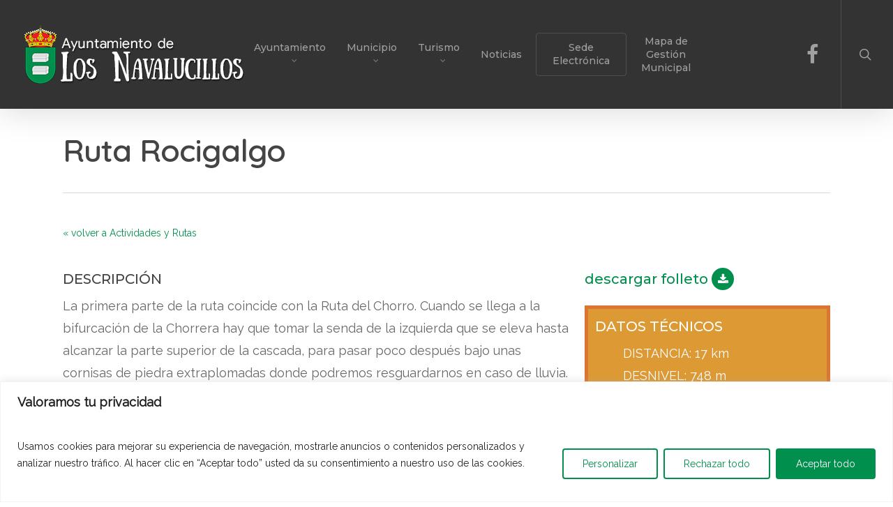

--- FILE ---
content_type: text/css
request_url: https://www.losnavalucillos.com/wp-content/uploads/salient/menu-dynamic.css?ver=12629
body_size: 7275
content:
#header-outer .nectar-ext-menu-item .image-layer-outer,#header-outer .nectar-ext-menu-item .image-layer,#header-outer .nectar-ext-menu-item .color-overlay,#slide-out-widget-area .nectar-ext-menu-item .image-layer-outer,#slide-out-widget-area .nectar-ext-menu-item .color-overlay,#slide-out-widget-area .nectar-ext-menu-item .image-layer{position:absolute;top:0;left:0;width:100%;height:100%;overflow:hidden;}.nectar-ext-menu-item .inner-content{position:relative;z-index:10;width:100%;}.nectar-ext-menu-item .image-layer{background-size:cover;background-position:center;transition:opacity 0.25s ease 0.1s;}#header-outer nav .nectar-ext-menu-item .image-layer:not(.loaded){background-image:none!important;}#header-outer nav .nectar-ext-menu-item .image-layer{opacity:0;}#header-outer nav .nectar-ext-menu-item .image-layer.loaded{opacity:1;}.nectar-ext-menu-item span[class*="inherit-h"] + .menu-item-desc{margin-top:0.4rem;}#mobile-menu .nectar-ext-menu-item .title,#slide-out-widget-area .nectar-ext-menu-item .title,.nectar-ext-menu-item .menu-title-text,.nectar-ext-menu-item .menu-item-desc{position:relative;}.nectar-ext-menu-item .menu-item-desc{display:block;line-height:1.4em;}body #slide-out-widget-area .nectar-ext-menu-item .menu-item-desc{line-height:1.4em;}#mobile-menu .nectar-ext-menu-item .title,#slide-out-widget-area .nectar-ext-menu-item:not(.style-img-above-text) .title,.nectar-ext-menu-item:not(.style-img-above-text) .menu-title-text,.nectar-ext-menu-item:not(.style-img-above-text) .menu-item-desc,.nectar-ext-menu-item:not(.style-img-above-text) i:before,.nectar-ext-menu-item:not(.style-img-above-text) .svg-icon{color:#fff;}#mobile-menu .nectar-ext-menu-item.style-img-above-text .title{color:inherit;}.sf-menu li ul li a .nectar-ext-menu-item .menu-title-text:after{display:none;}.menu-item .widget-area-active[data-margin="default"] > div:not(:last-child){margin-bottom:20px;}.nectar-ext-menu-item .color-overlay{transition:opacity 0.5s cubic-bezier(.15,.75,.5,1);}.nectar-ext-menu-item:hover .hover-zoom-in-slow .image-layer{transform:scale(1.15);transition:transform 4s cubic-bezier(0.1,0.2,.7,1);}.nectar-ext-menu-item:hover .hover-zoom-in-slow .color-overlay{transition:opacity 1.5s cubic-bezier(.15,.75,.5,1);}.nectar-ext-menu-item .hover-zoom-in-slow .image-layer{transition:transform 0.5s cubic-bezier(.15,.75,.5,1);}.nectar-ext-menu-item .hover-zoom-in-slow .color-overlay{transition:opacity 0.5s cubic-bezier(.15,.75,.5,1);}.nectar-ext-menu-item:hover .hover-zoom-in .image-layer{transform:scale(1.12);}.nectar-ext-menu-item .hover-zoom-in .image-layer{transition:transform 0.5s cubic-bezier(.15,.75,.5,1);}.nectar-ext-menu-item{display:flex;text-align:left;}#slide-out-widget-area .nectar-ext-menu-item .title,#slide-out-widget-area .nectar-ext-menu-item .menu-item-desc,#slide-out-widget-area .nectar-ext-menu-item .menu-title-text,#mobile-menu .nectar-ext-menu-item .title,#mobile-menu .nectar-ext-menu-item .menu-item-desc,#mobile-menu .nectar-ext-menu-item .menu-title-text{color:inherit!important;}#slide-out-widget-area .nectar-ext-menu-item,#mobile-menu .nectar-ext-menu-item{display:block;}#slide-out-widget-area.fullscreen-alt .nectar-ext-menu-item,#slide-out-widget-area.fullscreen .nectar-ext-menu-item{text-align:center;}#header-outer .nectar-ext-menu-item.style-img-above-text .image-layer-outer,#slide-out-widget-area .nectar-ext-menu-item.style-img-above-text .image-layer-outer{position:relative;}#header-outer .nectar-ext-menu-item.style-img-above-text,#slide-out-widget-area .nectar-ext-menu-item.style-img-above-text{flex-direction:column;}@media only screen and (max-width:999px){body #header-outer #logo{position:relative;margin:0 0;}body #header-space{height:94px;}body[data-button-style^="rounded"] #header-outer .menu-item-6003 > a{border-left-width:15px;border-right-width:15px;}body[data-button-style^="rounded"] #header-outer .menu-item-6003 > a:before,body[data-button-style^="rounded"] #header-outer .menu-item-6003 > a:after{left:-15px;width:calc(100% + 30px);}}@media only screen and (min-width:1000px){body #header-outer .menu-item-6003 > a{border-left-width:24px;border-right-width:24px;}body #header-outer #header-secondary-outer .menu-item-6003 > a{border-left:12px solid transparent;border-right:12px solid transparent;}body #header-outer .menu-item-6003 > a:before,body #header-outer .menu-item-6003 > a:after{left:-24px;width:calc(100% + 48px);}#header-outer #header-secondary-outer .menu-item-6003 > a:before,#header-outer #header-secondary-outer .menu-item-6003 > a:after{left:-12px;width:calc(100% + 24px);}}#header-outer .menu-item-6003 > a{border:12px solid transparent;opacity:1!important;}#header-outer #header-secondary-outer .menu-item-6003 > a{border-top:0;border-bottom:0;}#header-outer #top li.menu-item-6003 > a .nectar-menu-icon{transition:none;}body #header-outer[data-has-menu][data-format] header#top nav ul.sf-menu li.menu-item.menu-item-6003[class*="menu-item-btn-style"] > a *:not(.char),body #header-outer[data-has-menu][data-format] header#top nav ul.sf-menu li.menu-item.menu-item-6003[class*="menu-item-btn-style"] > a:hover *:not(.char){color:inherit!important;transition:none;opacity:1;}#header-outer .menu-item-6003 > a:hover,#header-outer #top nav .sf-menu li.menu-item.menu-item-6003 > a:hover,#header-outer .menu-item-6003[class*="current"] > a,#header-outer #top nav .sf-menu li.menu-item.menu-item-6003[class*="current"] > a{color:#fff!important;}#header-outer[data-has-menu="true"].transparent #top nav ul.sf-menu li.menu-item-6003 > a:hover .nectar-menu-icon{color:#fff!important;}#header-outer .menu-item-6003 > a:before,#header-outer .menu-item-6003 > a:after{position:absolute;top:50%!important;left:-12px;width:calc(100% + 24px);height:calc(100% + 24px);content:"";display:block;z-index:-1;transform-origin:top;transform:translateY(-50%)!important;transition:opacity .45s cubic-bezier(0.25,1,0.33,1),transform .45s cubic-bezier(0.25,1,0.33,1),border-color .45s cubic-bezier(0.25,1,0.33,1),color .45s cubic-bezier(0.25,1,0.33,1),background-color .45s cubic-bezier(0.25,1,0.33,1),box-shadow .45s cubic-bezier(0.25,1,0.33,1);}#header-outer #header-secondary-outer .menu-item-6003 > a:after,#header-outer #header-secondary-outer .menu-item-6003 > a:before{height:calc(100% + 12px);}#header-outer .menu-item-6003 > a:after{opacity:0;transition:opacity 0.3s ease,transform 0.3s ease;}#header-outer .menu-item-6003 > a .menu-title-text:after{display:none!important;}#header-outer .menu-item-6003 > a:before{border:1px solid;opacity:0.25;box-sizing:border-box;}#header-outer .menu-item-6003 > a:after{background:#008f4c;}#header-outer .menu-item-6003 > a:hover,#header-outer .menu-item-6003[class*="current"] > a{color:#fff;}#header-outer .menu-item-6003 > a:hover:after,#header-outer .menu-item-6003[class*="current"] > a:after{opacity:1;}#header-outer header li.menu-item-6724 > a .nectar-menu-icon,#slide-out-widget-area li.menu-item-6724 > a .nectar-menu-icon{font-size:30px;line-height:1;}#header-outer header li.menu-item-6724 > a .nectar-menu-icon.svg-icon svg,#slide-out-widget-area li.menu-item-6724 > a .nectar-menu-icon.svg-icon svg{height:30px;width:30px;}#header-outer header li.menu-item-6724 > a .nectar-menu-icon-img,#header-outer #header-secondary-outer li.menu-item-6724 > a .nectar-menu-icon-img,#slide-out-widget-area li.menu-item-6724 > a .nectar-menu-icon-img{width:30px;}